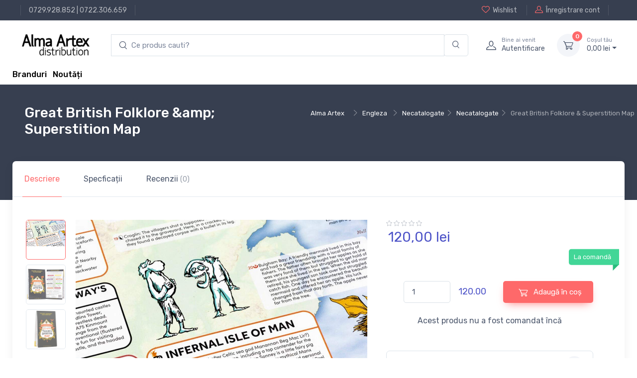

--- FILE ---
content_type: text/html; charset=UTF-8
request_url: http://www.alma.ro/carte/great-british-folklore-superstition-map-1133051953
body_size: 10812
content:

<!DOCTYPE html>
<html lang="ro-RO">
<head>
    <meta charset="UTF-8"/>
    <meta name="viewport" content="width=device-width, initial-scale=1, shrink-to-fit=no">
    <meta name="csrf-param" content="_csrf">
    <meta name="csrf-token" content="sO1JKZWWEFbEmOPl57saAB__nLk-zukahtOaWfs-gFvWvBBhoKFDEIztpqO-3FNBZpqxyguqqk6_otsDuHjTEQ==">
    <title>Great British Folklore &amp;amp; Superstition Map</title>
    <link href="//alma.ro/assets/fc42ccc468c276a93bdcce5069cc0370/css/bootstrap.css?v=1753396748" rel="stylesheet">
<link href="//alma.ro/assets/fc42ccc468c276a93bdcce5069cc0370/css/bootstrap.rtl.css?v=1753396748" rel="stylesheet">
<link href="//alma.ro/assets/fc42ccc468c276a93bdcce5069cc0370/css/bootstrap-grid.css?v=1753396748" rel="stylesheet">
<link href="//alma.ro/assets/fc42ccc468c276a93bdcce5069cc0370/css/bootstrap-grid.rtl.css?v=1753396748" rel="stylesheet">
<link href="//alma.ro/assets/fc42ccc468c276a93bdcce5069cc0370/css/bootstrap-reboot.css?v=1753396748" rel="stylesheet">
<link href="//alma.ro/assets/fc42ccc468c276a93bdcce5069cc0370/css/bootstrap-reboot.rtl.css?v=1753396748" rel="stylesheet">
<link href="//alma.ro/assets/fc42ccc468c276a93bdcce5069cc0370/css/bootstrap-utilities.css?v=1753396748" rel="stylesheet">
<link href="//alma.ro/assets/fc42ccc468c276a93bdcce5069cc0370/css/bootstrap-utilities.rtl.css?v=1753396748" rel="stylesheet">
<link href="//alma.ro/assets/46ba7edba64b0b51cc7bdf72f5e11b4e/css/drift-basic.min.css?v=1753396749" rel="stylesheet">
<link href="//alma.ro/assets/46ba7edba64b0b51cc7bdf72f5e11b4e/css/lightgallery.min.css?v=1753396749" rel="stylesheet">
<link href="//alma.ro/assets/46ba7edba64b0b51cc7bdf72f5e11b4e/css/nouislider.min.css?v=1753396749" rel="stylesheet">
<link href="//alma.ro/assets/46ba7edba64b0b51cc7bdf72f5e11b4e/css/simplebar.min.css?v=1753396749" rel="stylesheet">
<link href="//alma.ro/assets/46ba7edba64b0b51cc7bdf72f5e11b4e/css/tiny-slider.css?v=1753396749" rel="stylesheet">
<link href="//alma.ro/assets/46ba7edba64b0b51cc7bdf72f5e11b4e/css/menu.css?v=1753396749" rel="stylesheet">
<link href="//alma.ro/assets/414391f5f3fae6843e073381733137c9/css/theme.css?v=1753396748" rel="stylesheet">
<link href="//alma.ro/assets/414391f5f3fae6843e073381733137c9/css/custom.css?v=1753396748" rel="stylesheet">
<link href="//alma.ro/assets/d5166b0c7dc35dbde8a6f608eb87bf6a/css/main.css?v=1753396749" rel="stylesheet">
<link href="//alma.ro/assets/d5166b0c7dc35dbde8a6f608eb87bf6a/css/checkout-summary.css?v=1753396749" rel="stylesheet">
<link href="//alma.ro/assets/28149250d6fbec5adbc7a05b085d84c0/css/add-to-cart.css?v=1753396749" rel="stylesheet">
<link href="//alma.ro/assets/2793ce6c52b902f83b57779d228dc3b6/css/checkout.css?v=1753396749" rel="stylesheet">
<link href="//alma.ro/assets/62f4872aa288937317d98250020c573a/search.css?v=1753396749" rel="stylesheet">
<script type="text/javascript">// noinspection JSAnnotator
window.siteConfig = {"googleAnalyticsCode":false,"googleAnalyticsDomain":false,"hotjarId":false,"facebookPixelId":false,"profitshareAdvertiserCode":false,"googleConversionId":false,"googleConversionLabel":false,"redditId":false,"googleTagManagerCode":false,"profitshare":false,"facebook":false,"google":false,"hotjar":false,"reddit":false};</script></head>





<header class="shadow-sm">

    
<div class="modal fade" id="signin-modal" tabindex="-1" role="dialog">
    <div class="modal-dialog modal-dialog-centered" role="document">
        <div class="modal-content">
            <div class="modal-header bg-secondary">
                <ul class="nav nav-tabs card-header-tabs" role="tablist">
                    <li class="nav-item"><a class="nav-link fw-medium active" href="#signin-tab" data-bs-toggle="tab" role="tab" aria-selected="true"><i class="ci-unlocked me-2 mt-n1"></i>Sign in</a></li>
                </ul>
                <button class="btn-close" type="button" data-bs-dismiss="modal" aria-label="Close"></button>
            </div>
            <div class="modal-body tab-content py-4">
                <form id="login-form" action="/site/login" method="post">
<input type="hidden" name="_csrf" value="sO1JKZWWEFbEmOPl57saAB__nLk-zukahtOaWfs-gFvWvBBhoKFDEIztpqO-3FNBZpqxyguqqk6_otsDuHjTEQ==">
                <div class="mb-3">
                    <div class="form-group field-loginform-email required">
<label class="form-label" for="loginform-email">Email</label>
<input type="text" id="loginform-email" class="form-control" name="LoginForm[email]" aria-required="true">

<p class="help-block help-block-error"></p>
</div>                </div>

                <div class="form-group field-loginform-password required">
<label class="form-label" for="loginform-password">Parolă</label>
<div style="position: relative;"><input type="password" id="password-field-modal" class="form-control" name="LoginForm[password]"><span class="password-visibility-toggle" style="cursor: pointer; position: absolute; right: 20px; top: 12px;"><i id="password-field-modal-toggle-icon" class="ci-eye-off"></i></span></div>

<p class="help-block help-block-error"></p>
</div>
                <div class="form-group field-loginform-status">

<input type="hidden" id="loginform-status" class="form-control" name="LoginForm[status]" value="status">

<p class="help-block help-block-error"></p>
</div>
                <div class="form-group field-loginform-rememberme">
<div class="checkbox">
<label class="form-check-label" for="loginform-rememberme">
<input type="hidden" name="LoginForm[rememberMe]" value="0"><input type="checkbox" id="loginform-rememberme" name="LoginForm[rememberMe]" value="1" checked>
Ține-mă minte
</label>
<p class="help-block help-block-error"></p>

</div>
</div>
                <div>
                    <a href="/site/request-password-reset">
                        Ai pierdut parola?                    </a>
                </div>

                <div class="form-group mt-3">
                    <button type="submit" class="btn btn-primary btn-shadow d-block w-100" name="login-button">Autentificare</button>                </div>

                </form>            </div>
        </div>
    </div>
</div>
    <!-- Topbar-->
    <div class="topbar topbar-dark bg-dark">
        <div class="container">
            <div>
                <div class="topbar-text text-nowrap d-none d-md-inline-block border-start border-light ps-3 ms-3"><a class="topbar-link" href="tel:0729928852">0729.928.852</a> | <a class="topbar-link" href="tel:0722306659">0722.306.659</a></div>
            </div>
            <div class="d-none d-md-block ms-3 text-nowrap">
                                    <a class="topbar-link d-none d-md-inline-block" href="/site/login">
                        <i class="ci-heart mt-n1"></i>Wishlist                    </a>
                    <a class="topbar-link ms-3 ps-3 border-start border-light d-none d-md-inline-block" href="/site/signup">
                        <i class="ci-user mt-n1"></i>Înregistrare cont                    </a>
                            </div>
        </div>
    </div>
    <!-- Remove "navbar-sticky" class to make navigation bar scrollable with the page.-->
    <div class="bg-light">
        <div class="navbar navbar-expand-lg navbar-light">
            <div class="container">
                <a class="navbar-brand d-block me-3 flex-shrink-0" href="/">
                    <img src="//alma.ro/assets/414391f5f3fae6843e073381733137c9/img/logo_alma_n.png" width="142px" alt="Alma">
                </a>
                <!-- Search-->
                <div class="input-group d-none d-lg-flex flex-nowrap mx-4">
                    <form autocomplete="off" class="main-input-searchbox search-form col-12 pl-0 pr-0" id="w0">
            <div class="input-group main-search-input">
            <input id="test" type="search" autocomplete="off" class="search-input form-control border-right-0 main-search" style="padding-left: 40px;"
            placeholder="Ce produs cauti?" aria-label="search products" aria-describedby="search-products" list="searchdata">

            <div class="input-group-append search-append-main">
                <span class="main-append bg-transparent border-left-0 form-control"  id="search-products">
                <i class="ci-search"></i>
                </span>
            </div>
        </div>
            <div class="searchbox-dropdown" style="">
                
                
            </div>
        </form>                    <i class="ci-search position-absolute top-50 translate-middle-y ms-3"></i>
                </div>
                <!-- Toolbar-->
                <div class="navbar-toolbar d-flex flex-shrink-0 align-items-center">
                    <button class="navbar-toggler" type="button" data-bs-toggle="collapse" data-bs-target="#navbarCollapse">
                        <span class="navbar-toggler-icon"></span></button>
                    <a class="navbar-tool navbar-stuck-toggler" href="#">
                        <span class="navbar-tool-tooltip">Toggle menu</span>
                        <div class="navbar-tool-icon-box">
                            <i class="navbar-tool-icon ci-menu"></i>
                        </div>
                    </a>
                                            <a class="navbar-tool ms-1 ms-lg-0 me-n1 me-lg-2" href="#signin-modal" data-bs-toggle="modal">
                            <div class="navbar-tool-icon-box"><i class="navbar-tool-icon ci-user"></i></div>
                            <div class="navbar-tool-text ms-n3">
                                <small>Bine ai venit</small>
                                Autentificare                            </div>
                        </a>
                    
                    <div id="main-cart-container" class="navbar-tool dropdown ms-3">
                        
<a class="navbar-tool-icon-box bg-secondary dropdown-toggle" href="/checkout/cart">
    <span id="cart-product-counter" class="navbar-tool-label">0</span>
    <i class="navbar-tool-icon ci-cart"></i>
</a>
<a class="navbar-tool-text" href="/checkout/cart"><small>Coșul tău</small>
    0,<span class="price-small">00</span> lei</a>

<!-- Cart dropdown-->
<div class="dropdown-menu dropdown-menu-end">
    <div class="widget widget-cart px-3 pt-2 pb-3" style="width: 20rem;">
        <div style="height: 15rem;" data-simplebar="init" data-simplebar-auto-hide="false">
            <div class="simplebar-wrapper" style="margin: 0px -16px 0px 0px;">
                <div class="simplebar-height-auto-observer-wrapper">
                    <div class="simplebar-height-auto-observer"></div>
                </div>
                <div class="simplebar-mask">
                    <div class="simplebar-offset" style="right: 0px; bottom: 0px;">
                        <div class="simplebar-content-wrapper" tabindex="0" role="region" aria-label="scrollable content" style="height: 240px; overflow: auto;">
                            <div class="simplebar-content" style="padding: 0px 16px 0px 0px;">
                                                            </div>
                        </div>
                    </div>
                </div>
                <div class="simplebar-placeholder" style="width: 0px; height: 0px;"></div>
            </div>
            <div class="simplebar-track simplebar-horizontal" style="visibility: hidden;">
                <div class="simplebar-scrollbar simplebar-visible" style="width: 0px; display: none;"></div>
            </div>
            <div class="simplebar-track simplebar-vertical" style="visibility: hidden;">
                <div class="simplebar-scrollbar simplebar-visible" style="height: 0px; display: none;"></div>
            </div>
        </div>
        <div class="d-flex flex-wrap justify-content-between align-items-center py-3">
            <div class="fs-sm me-2 py-2"><span class="text-muted">Subtotal:</span>
                <span class="text-accent fs-base ms-1">0,<span class="price-small">00</span> lei</span>
            </div>
        </div>
        <a class="btn btn-primary btn-sm d-block w-100" href="/checkout/cart">
            <i class="ci-card me-2 fs-base align-middle"></i>Finalizare comandă        </a>
    </div>
</div>
                    </div>
                </div>
            </div>
        </div>
        <div class="navbar navbar-expand-lg navbar-light navbar-stuck-menu mt-n2 pt-0 pb-2">
            <div class="container">
                <div class="collapse navbar-collapse" id="navbarCollapse">
                    <!-- Search-->
<!--                    <div class="input-group d-lg-none my-3"><i class="ci-search position-absolute top-50 start-0 translate-middle-y ms-3"></i>-->
<!--                        <input class="form-control rounded-start" type="text" placeholder="Search for products">-->
<!--                    </div>-->
<!--                     Departments menu-->
<!--                    <ul class="navbar-nav navbar-mega-nav pe-lg-2 me-lg-2">-->
<!--                        <li class="nav-item dropdown">-->
<!--                            <a class="nav-link dropdown-toggle ps-lg-0" href="#" data-bs-toggle="dropdown" data-bs-auto-close="outside"><i class="ci-menu align-middle mt-n1 me-2"></i>--><?//= Html::encode(Yii::t('app', 'Products')); ?><!--</a>-->
<!--                            --><!--                        </li>-->
<!--                    </ul>ul-->
                    <!-- Primary menu-->
<!--                    <ul class="navbar-nav">-->
<!--                        <li class="nav-item"><a class="nav-link" href="--><!--">Home</a></li>-->
<!--                        <li class="nav-item dropdown"><a class="nav-link dropdown-toggle" href="#" data-bs-toggle="dropdown" data-bs-auto-close="outside"><span class="menu-text">--><!--</span></a>-->
<!--                            <ul class="dropdown-menu">-->
<!--                                <li><a class="dropdown-item" href="--><!--">--><!--</a></li>-->
<!--                            </ul>-->
<!--                        </li>-->
<!--                    </ul>-->
                    <div>
                        <a href="/brands" style="vertical-align: -webkit-baseline-middle; color: black; font-weight: 500;">Branduri</a>                        &nbsp;
                        <a href="/raft/noutati" style="vertical-align: -webkit-baseline-middle; color: black; font-weight: 500;">Noutăți</a>                    </div>
                </div>
            </div>
        </div>
    </div>
</header>

<div class="wrapper">
    
<!-- Success toast -->
<div id="toast-container" style="position: relative;">
    <div class="toast" role="alert" aria-live="assertive" aria-atomic="true" data-autohide="false"
         style="position: fixed; top: 10px; right: 20px; z-index: 100000;">
        <div class="toast-header bg-success text-white">
            <i class="ci-check-circle me-2"></i>
            <span class="fw-medium me-auto">Success</span>
            <button type="button" class="btn-close btn-close-white ms-2" data-bs-dismiss="toast" aria-label="Close"></button>
        </div>

        <div class="toast-body text-success">
            <!--                    Toast message                      -->
        </div>
    </div>
</div>


    
    <div class="container">
        

    </div>

        
    <div class="page-title-overlap bg-dark pt-4">
        <div class="container d-lg-flex justify-content-between py-2 py-lg-3">
            <div class="order-lg-2 mb-3 mb-lg-0 pt-lg-2">
                
    <section class="breadcrumb-section d-none d-xl-block">
        <div class="justify-content-between d-flex">
            <div>
                <nav aria-label="breadcrumb">
                    <ol class="breadcrumb breadcrumb-light flex-lg-nowrap justify-content-center justify-content-lg-start">
                       <ul class="breadcrumb"><li class="breadcrumb-item text-nowrap"><a href="http://www.alma.ro/">Alma Artex</a></li><li class="breadcrumb-item text-nowrap"><a href="http://www.alma.ro/raft/engleza-22844">Engleza</a></li><li class="breadcrumb-item text-nowrap"><a href="http://www.alma.ro/raft/necatalogate-22845">Necatalogate</a></li><li class="breadcrumb-item text-nowrap"><a href="http://www.alma.ro/raft/necatalogate-22878">Necatalogate</a></li><li class="breadcrumb-item text-nowrap active">Great British Folklore &amp; Superstition Map</li>
</ul>                    </ol>
                </nav>
            </div>
    </section>
            </div>
            <div class="order-lg-1 pe-lg-4 text-center text-lg-start">
                <h1 class="h3 text-light mb-2">
                    Great British Folklore &amp;amp; Superstition Map                </h1>
            </div>
        </div>
    </div>

        

<main class="page-wrapper">
    <!-- Custom page title-->
<!--    <div class="page-title-overlap bg-dark pt-4">-->
<!--        <div class="container d-lg-flex justify-content-between py-2 py-lg-3">-->
<!--            <div class="order-lg-2 mb-3 mb-lg-0 pt-lg-2">-->
<!--                <nav aria-label="breadcrumb">-->
<!--                    <ol class="breadcrumb breadcrumb-light flex-lg-nowrap justify-content-center justify-content-lg-start">-->
<!--                        <li class="breadcrumb-item"><a class="text-nowrap" href="index.html"><i class="ci-home"></i>Home</a></li>-->
<!--                        <li class="breadcrumb-item text-nowrap"><a href="#">Shop</a>-->
<!--                        </li>-->
<!--                        <li class="breadcrumb-item text-nowrap active" aria-current="page">Product Page</li>-->
<!--                    </ol>-->
<!--                </nav>-->
<!--            </div>-->
<!--            <div class="order-lg-1 pe-lg-4 text-center text-lg-start">-->
<!--                <h1 class="h3 text-light mb-2">--><!--</h1>-->
<!--            </div>-->
<!--        </div>-->
<!--    </div>-->
    <div class="container">
        <div class="bg-light shadow-lg rounded-3">
            <!-- Tabs-->
            <ul class="nav nav-tabs" role="tablist">
                <li class="nav-item">
                    <a class="nav-link py-4 px-sm-4 active" href="#general" data-bs-toggle="tab" role="tab">
                        Descriere                    </a>
                </li>
                <li class="nav-item"><a class="nav-link py-4 px-sm-4" href="#specs" data-bs-toggle="tab" role="tab">
                        Specficații                    </a>
                </li>
                <li id="reviews_btn_1133051953" class="nav-item review-tab"><a class="nav-link py-4 px-sm-4" href="#reviews" data-bs-toggle="tab" role="tab">
                        Recenzii <span class="fs-sm opacity-60">(0)</span>
                    </a>
                </li>
            </ul>
            <div class="px-4 pt-lg-3 pb-3 mb-2">
                <div class="tab-content px-lg-3">
                    <!-- General info tab-->
                    <div class="tab-pane fade show active" id="general" role="tabpanel">
                        <div class="row">
                            <!-- Product gallery-->
                            <div class="col-lg-7 pe-lg-0">
                                <div class="product-gallery">
                                    <div class="product-gallery-preview order-sm-2">
                                                                                    <div class="product-gallery-preview-item active" id="image_nr_1">
                                                <img class="image-zoom" src="https://cdn.dc5.ro/img-prod/1133051953-1.jpeg" data-zoom="https://cdn.dc5.ro/img-prod/1133051953-1.jpeg" alt="Product image">
                                                <div class="image-zoom-pane"></div>
                                            </div>
                                                                                    <div class="product-gallery-preview-item " id="image_nr_2">
                                                <img class="image-zoom" src="https://cdn.dc5.ro/img-prod/1133051953-2.jpeg" data-zoom="https://cdn.dc5.ro/img-prod/1133051953-2.jpeg" alt="Product image">
                                                <div class="image-zoom-pane"></div>
                                            </div>
                                                                                    <div class="product-gallery-preview-item " id="image_nr_3">
                                                <img class="image-zoom" src="https://cdn.dc5.ro/img-prod/1133051953-0.jpeg" data-zoom="https://cdn.dc5.ro/img-prod/1133051953-0.jpeg" alt="Product image">
                                                <div class="image-zoom-pane"></div>
                                            </div>
                                                                            </div>
                                    <div class="product-gallery-thumblist order-sm-1">
                                                                                    <a class="product-gallery-thumblist-item active" href="#image_nr_1">
                                                <img src="https://cdn.dc5.ro/img-prod/1133051953-1.jpeg" alt="Product thumb">
                                            </a>
                                                                                    <a class="product-gallery-thumblist-item " href="#image_nr_2">
                                                <img src="https://cdn.dc5.ro/img-prod/1133051953-2.jpeg" alt="Product thumb">
                                            </a>
                                                                                    <a class="product-gallery-thumblist-item " href="#image_nr_3">
                                                <img src="https://cdn.dc5.ro/img-prod/1133051953-0.jpeg" alt="Product thumb">
                                            </a>
                                        <!--                                        <a class="product-gallery-thumblist-item video-item" href="https://www.youtube.com/watch?v=nrQevwouWn0">-->
<!--                                            <div class="product-gallery-thumblist-item-text"><i class="ci-video"></i>Video</div>-->
<!--                                        </a>-->
                                    </div>
                                </div>
                            </div>
                            <!-- Product details-->
                            <div class="col-lg-5 pt-4 pt-lg-0">
                                <div class="product-details ms-auto pb-3">
                                    <div>
                                        
<div class="star-rating">
    <i class="star-rating-icon ci-star"></i><i class="star-rating-icon ci-star"></i><i class="star-rating-icon ci-star"></i><i class="star-rating-icon ci-star"></i><i class="star-rating-icon ci-star"></i></div>

                                    </div>
                                    <div class="h3 fw-normal text-accent pb-3 me-1">
                                        
<!--      Product Price           -->
<div class="price-box">
    
            <div class="row">
                        <div class="col-12">
                120,<span class="price-small">00</span> lei            </div>
        </div>
    </div>
                                    </div>
<!--                                    <div class="fs-sm mb-4"><span class="text-heading fw-medium me-1">Color:</span><span class="text-muted" id="colorOption">Dark blue/Orange</span></div>-->
                                    <div class="position-relative me-n4 mb-5">
<!--                                        <div class="form-check form-option form-check-inline mb-2">-->
<!--                                            <input class="form-check-input" type="radio" name="color" id="color1" data-bs-label="colorOption" value="Dark blue/Orange" checked>-->
<!--                                            <label class="form-option-label rounded-circle" for="color1"><span class="form-option-color rounded-circle" style="background-color: #f25540;"></span></label>-->
<!--                                        </div>-->
<!--                                        <div class="form-check form-option form-check-inline mb-2">-->
<!--                                            <input class="form-check-input" type="radio" name="color" id="color2" data-bs-label="colorOption" value="Dark blue/Green">-->
<!--                                            <label class="form-option-label rounded-circle" for="color2"><span class="form-option-color rounded-circle" style="background-color: #65805b;"></span></label>-->
<!--                                        </div>-->
<!--                                        <div class="form-check form-option form-check-inline mb-2">-->
<!--                                            <input class="form-check-input" type="radio" name="color" id="color3" data-bs-label="colorOption" value="Dark blue/White">-->
<!--                                            <label class="form-option-label rounded-circle" for="color3"><span class="form-option-color rounded-circle" style="background-color: #f5f5f5;"></span></label>-->
<!--                                        </div>-->
<!--                                        <div class="form-check form-option form-check-inline mb-2">-->
<!--                                            <input class="form-check-input" type="radio" name="color" id="color4" data-bs-label="colorOption" value="Dark blue/Black">-->
<!--                                            <label class="form-option-label rounded-circle" for="color4"><span class="form-option-color rounded-circle" style="background-color: #333;"></span></label>-->
<!--                                        </div>-->
                                        <div class="product-badge product-available mt-n1">
                                            La comandă                                        </div>
                                    </div>
                                    <div class="d-flex align-items-center justify-content-center pt-2 pb-4">
                                        <div class="d-flex align-items-center justify-content-center" style="width: 60%">
                                            <div style="width: 40%">
                                                <label for="quantity_input">
                                                    <input id="quantity_input" type="number"
                                                           data-min-quantity="1" data-product-price="120.00"
                                                           class="form-control" value="1" min="1" max="10000">
                                                </label>
                                            </div>
                                            <div id="total_price_quantity" class="text-accent" style="margin-left: 16px; font-size: 18px;">
                                                120.00                                            </div>
                                        </div>
                                        
<button type="button" class="add-to-cart-button btn-green btn btn-md" data-url="/cart/add-to-cart-new/1133051953" data-product-id="1133051953" data-product-name="Great British Folklore &amp;amp; Superstition Map" data-product-price="120.00" data-category-name="carte"><i class="ci-cart fs-lg me-2 add-to-cart-icon"></i><div class="spinner-border add-to-cart-icon-running spinner-border-sm" role="status"><span class="sr-only"></span></div> Adaugă în coș</button>
                                                                            </div>
                                    <div class="d-flex align-items-center justify-content-center mb-4">
                                       Acest produs nu a fost comandat încă                                    </div>
                                    <div class="d-flex mb-4">
                                        <div class="w-100 me-3">
                                                                                    </div>
<!--                                        <div class="w-100">-->
<!--                                            <button class="btn btn-secondary d-block w-100" type="button"><i class="ci-compare fs-lg me-2"></i>Compare</button>-->
<!--                                        </div>-->
                                    </div>
                                    <!-- Product panels-->
                                    <div class="accordion mb-4" id="productPanels">
                                        <div class="accordion-item">
                                            <h3 class="accordion-header">
                                                <a class="accordion-button" href="#details" role="button" data-bs-toggle="collapse" aria-expanded="true" aria-controls="details">
                                                    <i class="ci-edit text-muted lead align-middle mt-n1 me-2"></i>Personalizează produsul                                                </a>
                                            </h3>
                                            <div class="accordion-collapse collapse show" id="details" data-bs-parent="#productPanels">
                                                <div class="accordion-body fs-sm">
                                                    Adaugă produsul în coș pentru a-l personaliza                                                </div>
                                            </div>
                                        </div>
                                        <div class="accordion-item">
                                            <h3 class="accordion-header">
                                                <a class="accordion-button collapsed" href="#shippingOptions" role="button" data-bs-toggle="collapse" aria-expanded="true" aria-controls="shippingOptions">
                                                    <i class="ci-delivery text-muted lead align-middle mt-n1 me-2"></i>Opțiuni de livrare                                                </a>
                                            </h3>
                                            <div class="accordion-collapse collapse" id="shippingOptions" data-bs-parent="#productPanels">
                                                <div class="accordion-body fs-sm">
                                                    <div class="d-flex justify-content-between border-bottom pb-2">
                                                        <div>
                                                            <div class="fw-semibold text-dark">Livrare prin curier local</div>
                                                            <div class="fs-sm text-muted">2 - 4 zile</div>
                                                        </div>
                                                        <div>$16.50</div>
                                                    </div>
                                                    <div class="d-flex justify-content-between border-bottom py-2">
                                                        <div>
                                                            <div class="fw-semibold text-dark">Livrare UPS standard</div>
                                                            <div class="fs-sm text-muted">4 - 6 zile</div>
                                                        </div>
                                                        <div>$19.00</div>
                                                    </div>
                                                    <div class="d-flex justify-content-between pt-2">
                                                        <div>
                                                            <div class="fw-semibold text-dark">Ridicare locală din magazin</div>
                                                            <div class="fs-sm text-muted">&mdash;</div>
                                                        </div>
                                                        <div>$0.00</div>
                                                    </div>
                                                </div>
                                            </div>
                                        </div>
<!--                                        <div class="accordion-item">-->
<!--                                            <h3 class="accordion-header">-->
<!--                                                <a class="accordion-button collapsed" href="#localStore" role="button" data-bs-toggle="collapse" aria-expanded="true" aria-controls="localStore">-->
<!--                                                    <i class="ci-location text-muted fs-lg align-middle mt-n1 me-2"></i>Find in local store-->
<!--                                                </a>-->
<!--                                            </h3>-->
<!--                                            <div class="accordion-collapse collapse" id="localStore" data-bs-parent="#productPanels">-->
<!--                                                <div class="accordion-body">-->
<!--                                                    <select class="form-select">-->
<!--                                                        <option value>Select your country</option>-->
<!--                                                        <option value="Argentina">Argentina</option>-->
<!--                                                        <option value="Belgium">Belgium</option>-->
<!--                                                        <option value="France">France</option>-->
<!--                                                        <option value="Germany">Germany</option>-->
<!--                                                        <option value="Spain">Spain</option>-->
<!--                                                        <option value="UK">United Kingdom</option>-->
<!--                                                        <option value="USA">USA</option>-->
<!--                                                    </select>-->
<!--                                                </div>-->
<!--                                            </div>-->
<!--                                        </div>-->
                                    </div>
                                    <!-- Sharing-->
<!--                                    <label class="form-label d-inline-block align-middle my-2 me-3">Share:</label><a class="btn-share btn-twitter me-2 my-2" href="#"><i class="ci-twitter"></i>Twitter</a><a class="btn-share btn-instagram me-2 my-2" href="#"><i class="ci-instagram"></i>Instagram</a><a class="btn-share btn-facebook my-2" href="#"><i class="ci-facebook"></i>Facebook</a>-->
                                                                    </div>
                            </div>
                        </div>
                    </div>

                    <!-- Specifications tab-->
                    
<!-- Tech specs tab-->
<div class="tab-pane fade" id="specs" role="tabpanel">
    
<div class="d-md-flex justify-content-between align-items-start pb-4 mb-4 border-bottom">
    <div class="d-flex align-items-center me-md-3"><img src="https://cdn.dc5.ro/img-prod/1133051953-0.jpeg" width="90" alt="Product thumb">
        <div class="ps-3">
            <h6 class="fs-base mb-2">Great British Folklore &amp; Superstition Map</h6>
            <div class="h4 fw-normal text-accent">
                
<!--      Product Price           -->
<div class="price-box">
    
            <div class="row">
                        <div class="col-12">
                120,<span class="price-small">00</span> lei            </div>
        </div>
    </div>
            </div>
        </div>
    </div>
    <div class="d-flex align-items-center pt-3">
        
<button type="button" class="add-to-cart-button btn-green btn btn-md" data-url="/cart/add-to-cart-new/1133051953" data-product-id="1133051953" data-product-name="Great British Folklore &amp;amp; Superstition Map" data-product-price="120.00" data-category-name="carte"><i class="ci-cart fs-lg me-2 add-to-cart-icon"></i><div class="spinner-border add-to-cart-icon-running spinner-border-sm" role="status"><span class="sr-only"></span></div> Adaugă în coș</button>
        <!--                                <button class="btn btn-primary btn-shadow me-2" type="button">-->
        <!--                                    <i class="ci-cart fs-lg me-sm-2"></i><span class="d-none d-sm-inline">Add to Cart</span>-->
        <!--                                </button>-->
        <div class="me-2">
                        <!--                                    <button class="btn btn-secondary btn-icon" type="button" data-bs-toggle="tooltip" title="Add to Wishlist">-->
            <!--                                        <i class="ci-heart fs-lg"></i>-->
            <!--                                    </button>-->
        </div>
    </div>
</div>

    <!-- Specs table-->
    <div class="row pt-2">
        
<div class="row">
    <div class="col detalii-produs">
            <p>
            <span style="font-weight: 600;">Categorii</span>:
            <span><a href="http://www.alma.ro/raft/necatalogate-22878">Necatalogate</a>, <a href="http://www.alma.ro/raft/neclasificate-23106">Neclasificate</a> </span>
        </p>
                    <p>
            <span style="font-weight: 600;">Limba</span>:
            <span>Engleza </span>
        </p>
                    <p>
            <span style="font-weight: 600;">Data publicării</span>:
            <span>2020 </span>
        </p>
                    <p>
            <span style="font-weight: 600;">Editura</span>:
            <span><a href="/editura/strumpshaw%2C_tincleton_%26_giggleswick%27s_marvellous_maps">Strumpshaw, Tincleton &amp; Giggleswick's Marvellous Maps</a> </span>
        </p>
                    <p>
            <span style="font-weight: 600;">Tip copertă</span>:
            <span>Paperback </span>
        </p>
                    </div>
            <div class="col detalii-produs">
                    <p>
            <span style="font-weight: 600;">Nr Pag</span>:
            <span>1 </span>
        </p>
                    <p>
            <span style="font-weight: 600;">ISBN</span>:
            <span>9781913447052 </span>
        </p>
                    <p>
            <span style="font-weight: 600;">Dimensiuni</span>:
            <span>l: 14cm | H: 23cm | 5.6cm | 120g </span>
        </p>
                </div>
</div>
    </div>
</div>

                    <!-- Reviews tab-->
                    
<div class="tab-pane fade" id="reviews" role="tabpanel">
    
<div class="d-md-flex justify-content-between align-items-start pb-4 mb-4 border-bottom">
    <div class="d-flex align-items-center me-md-3"><img src="https://cdn.dc5.ro/img-prod/1133051953-0.jpeg" width="90" alt="Product thumb">
        <div class="ps-3">
            <h6 class="fs-base mb-2">Great British Folklore &amp; Superstition Map</h6>
            <div class="h4 fw-normal text-accent">
                
<!--      Product Price           -->
<div class="price-box">
    
            <div class="row">
                        <div class="col-12">
                120,<span class="price-small">00</span> lei            </div>
        </div>
    </div>
            </div>
        </div>
    </div>
    <div class="d-flex align-items-center pt-3">
        
<button type="button" class="add-to-cart-button btn-green btn btn-md" data-url="/cart/add-to-cart-new/1133051953" data-product-id="1133051953" data-product-name="Great British Folklore &amp;amp; Superstition Map" data-product-price="120.00" data-category-name="carte"><i class="ci-cart fs-lg me-2 add-to-cart-icon"></i><div class="spinner-border add-to-cart-icon-running spinner-border-sm" role="status"><span class="sr-only"></span></div> Adaugă în coș</button>
        <!--                                <button class="btn btn-primary btn-shadow me-2" type="button">-->
        <!--                                    <i class="ci-cart fs-lg me-sm-2"></i><span class="d-none d-sm-inline">Add to Cart</span>-->
        <!--                                </button>-->
        <div class="me-2">
                        <!--                                    <button class="btn btn-secondary btn-icon" type="button" data-bs-toggle="tooltip" title="Add to Wishlist">-->
            <!--                                        <i class="ci-heart fs-lg"></i>-->
            <!--                                    </button>-->
        </div>
    </div>
</div>

    <div id="review_form_id">

    </div>
</div>
                </div>
            </div>
        </div>
    </div>
    <!-- Product description-->
    <div class="container mb-5 pt-lg-5 pt-5 pb-3 pb-sm-4" style="border-bottom: 1px solid black;">
        <div class="row justify-content-center">
            <div class="col-lg-8">
                                    <h2 class="h3 pb-2">Descriere</h2>
                    <div class="tab-pane fade show active" id="description" role="tabpanel" aria-labelledby="description-tab">
                        <div class="mt-4">
                            <p>THE MOST LEGENDARY MAP OF BRITAIN.</p><p> Britain is a bubbling cauldron of myth, legend and barely believable but utterly fascinating hocus pocus. A land of marauding monsters and fiendish demons, where mythical beasts run amok and spooky spirits lurk behind every creaking door. Get the lowdown on Britains bewitchingly tall tales with over 1,400 legendary locations, ghost-written and craftily conjured into cartographical form for your devilish delight. Size: 39.4 inches x 35 inches (100 x 89 cm) fold-out. Printed on FSC-certified professional mapping paper. Dreamed up, designed and made in sunny Britain.</p>                        </div>
                    </div>
                            </div>
        </div>
    </div>
</main>

    
    <!-- Footer-->
<footer class="footer bg-dark pt-5">
    <div class="container">
        <div class="row pb-2">
            <div class="col-md-4 col-sm-6">
                <div class="widget widget-links widget-light pb-2 mb-4">
<!--                    <h3 class="widget-title text-light">Account</h3>-->
                    <ul class="widget-list">
                        <li class="widget-list-item"><a class="widget-list-link" href="/user/view">Contul tău</a></li>
                        <li class="widget-list-item"><a class="widget-list-link" href="/info/termeni-si-conditii-alma-ro#returnarea-produselor">Politică de retur</a></li>
                        <li class="widget-list-item"><a class="widget-list-link" href="/info/termeni-si-conditii-alma-ro">Termeni și conditii</a></li>
                        <li class="widget-list-item"><a class="widget-list-link" href="/brands">Branduri</a></li>
                    </ul>
                </div>
            </div>
            <div class="col-md-4 col-sm-6">
                <div class="widget widget-links widget-light pb-2 mb-4">
                    <ul class="widget-list">
                        <li class="widget-list-item"><a class="widget-list-link" href="/info/politica-cookies-alma-ro">Politică Cookies</a></li>
                        <li class="widget-list-item"><a class="widget-list-link" href="/info/anpc#returnarea-produselor">ANPC</a></li>
                        <li class="widget-list-item"><a class="widget-list-link" href="/info/documente-si-autorizatii">Documente și Autorizații</a></li>
                    </ul>
                </div>
            </div>
            <div class="col-md-4 col-sm-6">
                <div class="row">
                    <div class="col-sm-12">
                        <div class="row">
                            <div class="col-sm-6" style="max-width: 400px"><a href="https://anpc.ro/ce-este-sal/" target="_blank"><img class="img-responsive" src="https://carturesti.ro/img/site/anpc-sal.png"></a></div>
                            <div class="col-sm-6" style="max-width: 400px"><a href="https://ec.europa.eu/consumers/odr" target="_blank"><img class="img-responsive" src="https://carturesti.ro/img/site/anpc-sol.png"></a></div>
                        </div>
                    </div>
                </div>
            </div>
            <div class="col-md-4">
<!--                <div class="widget pb-2 mb-4">-->
<!--                    <h3 class="widget-title text-light pb-1">Stay informed</h3>-->
<!--                    <form class="subscription-form validate" action="https://studio.us12.list-manage.com/subscribe/post?u=c7103e2c981361a6639545bd5&amp;amp;id=29ca296126" method="post" name="mc-embedded-subscribe-form" target="_blank" novalidate>-->
<!--                        <div class="input-group flex-nowrap"><i class="ci-mail position-absolute top-50 translate-middle-y text-muted fs-base ms-3"></i>-->
<!--                            <input class="form-control rounded-start" type="email" name="EMAIL" placeholder="Your email" required>-->
<!--                            <button class="btn btn-primary" type="submit" name="subscribe">Subscribe*</button>-->
<!--                        </div>-->
<!--                        <div style="position: absolute; left: -5000px;" aria-hidden="true">-->
<!--                            <input class="subscription-form-antispam" type="text" name="b_c7103e2c981361a6639545bd5_29ca296126" tabindex="-1">-->
<!--                        </div>-->
<!--                        <div class="form-text text-light opacity-50">*Subscribe to our newsletter to receive early discount offers, updates and new products info.</div>-->
<!--                        <div class="subscription-status"></div>-->
<!--                    </form>-->
<!--                </div>-->
<!--                <div class="widget pb-2 mb-4">-->
<!--                    <h3 class="widget-title text-light pb-1">Download our app</h3>-->
<!--                    <div class="d-flex flex-wrap">-->
<!--                        <div class="me-2 mb-2"><a class="btn-market btn-apple" href="#" role="button"><span class="btn-market-subtitle">Download on the</span><span class="btn-market-title">App Store</span></a></div>-->
<!--                        <div class="mb-2"><a class="btn-market btn-google" href="#" role="button"><span class="btn-market-subtitle">Download on the</span><span class="btn-market-title">Google Play</span></a></div>-->
<!--                    </div>-->
<!--                </div>-->
            </div>
        </div>
    </div>
    <div class="pt-5 bg-darker">
        <div class="container">
<!--            <div class="row pb-3">-->
<!--                <div class="col-md-3 col-sm-6 mb-4">-->
<!--                    <div class="d-flex"><i class="ci-rocket text-primary" style="font-size: 2.25rem;"></i>-->
<!--                        <div class="ps-3">-->
<!--                            <h6 class="fs-base text-light mb-1">Fast and free delivery</h6>-->
<!--                            <p class="mb-0 fs-ms text-light opacity-50">Free delivery for all orders over $200</p>-->
<!--                        </div>-->
<!--                    </div>-->
<!--                </div>-->
<!--                <div class="col-md-3 col-sm-6 mb-4">-->
<!--                    <div class="d-flex"><i class="ci-currency-exchange text-primary" style="font-size: 2.25rem;"></i>-->
<!--                        <div class="ps-3">-->
<!--                            <h6 class="fs-base text-light mb-1">Money back guarantee</h6>-->
<!--                            <p class="mb-0 fs-ms text-light opacity-50">We return money within 30 days</p>-->
<!--                        </div>-->
<!--                    </div>-->
<!--                </div>-->
<!--                <div class="col-md-3 col-sm-6 mb-4">-->
<!--                    <div class="d-flex"><i class="ci-support text-primary" style="font-size: 2.25rem;"></i>-->
<!--                        <div class="ps-3">-->
<!--                            <h6 class="fs-base text-light mb-1">24/7 customer support</h6>-->
<!--                            <p class="mb-0 fs-ms text-light opacity-50">Friendly 24/7 customer support</p>-->
<!--                        </div>-->
<!--                    </div>-->
<!--                </div>-->
<!--                <div class="col-md-3 col-sm-6 mb-4">-->
<!--                    <div class="d-flex"><i class="ci-card text-primary" style="font-size: 2.25rem;"></i>-->
<!--                        <div class="ps-3">-->
<!--                            <h6 class="fs-base text-light mb-1">Secure online payment</h6>-->
<!--                            <p class="mb-0 fs-ms text-light opacity-50">We possess SSL / Secure сertificate</p>-->
<!--                        </div>-->
<!--                    </div>-->
<!--                </div>-->
<!--            </div>-->
<!--            <hr class="hr-light mb-5">-->
            <div class="row pb-1">
<!--                <div class="col-md-6 text-center text-md-start mb-4">-->
<!--                    <div class="widget widget-links widget-light">-->
<!--                        <ul class="widget-list d-flex flex-wrap justify-content-center justify-content-md-start">-->
<!--                            <li class="widget-list-item me-4"><a class="widget-list-link" href="#">Outlets</a></li>-->
<!--                            <li class="widget-list-item me-4"><a class="widget-list-link" href="#">Affiliates</a></li>-->
<!--                            <li class="widget-list-item me-4"><a class="widget-list-link" href="#">Support</a></li>-->
<!--                            <li class="widget-list-item me-4"><a class="widget-list-link" href="#">Privacy</a></li>-->
<!--                            <li class="widget-list-item me-4"><a class="widget-list-link" href="#">Terms of use</a></li>-->
<!--                        </ul>-->
<!--                    </div>-->
<!--                </div>-->
<!--                <div class="col-md-6 text-center text-md-end mb-4">-->
<!--                    <div class="mb-3">-->
<!--                        <a class="btn-social bs-light bs-twitter ms-2 mb-2" href="#">-->
<!--                            <i class="ci-twitter"></i>-->
<!--                        </a>-->
<!--                        <a class="btn-social bs-light bs-facebook ms-2 mb-2" href="#">-->
<!--                            <i class="ci-facebook"></i>-->
<!--                        </a>-->
<!--                        <a class="btn-social bs-light bs-instagram ms-2 mb-2" href="#">-->
<!--                            <i class="ci-instagram"></i>-->
<!--                        </a>-->
<!--                        <a class="btn-social bs-light bs-pinterest ms-2 mb-2" href="#">-->
<!--                            <i class="ci-pinterest"></i>-->
<!--                        </a>-->
<!--                        <a class="btn-social bs-light bs-youtube ms-2 mb-2" href="#">-->
<!--                            <i class="ci-youtube"></i>-->
<!--                        </a>-->
<!--                    </div>-->
<!--                    <img class="d-inline-block" src="#" width="187" alt="Payment methods">-->
                </div>
            </div>
<!--            <div class="pb-4 fs-xs text-light opacity-50 text-center text-md-start">© All rights reserved. Made by-->
<!--                <a class="text-light" href="https://createx.studio/" target="_blank" rel="noopener">Createx Studio</a>-->
<!--            </div>-->
        </div>
    </div>
</footer>
<!-- Toolbar for handheld devices (Default)-->
<div class="handheld-toolbar">
    <div class="d-table table-layout-fixed w-100">
        <a class="d-table-cell handheld-toolbar-item" href="#" data-bs-toggle="offcanvas" data-bs-target="#shop-sidebar">
            <span class="handheld-toolbar-icon"><i class="ci-filter-alt"></i></span>
            <span class="handheld-toolbar-label">Filters</span>
        </a>
        <a class="d-table-cell handheld-toolbar-item" href="/wishlist/index">
            <span class="handheld-toolbar-icon"><i class="ci-heart"></i></span>
            <span class="handheld-toolbar-label">Wishlist</span>
        </a>
        <a class="d-table-cell handheld-toolbar-item" href="javascript:void(0)" data-bs-toggle="collapse" data-bs-target="#navbarCollapse" onclick="window.scrollTo(0, 0)">
            <span class="handheld-toolbar-icon"><i class="ci-menu"></i></span>
            <span class="handheld-toolbar-label">Menu</span>
        </a>
        <a class="d-table-cell handheld-toolbar-item" href="/checkout/cart">
            <span class="handheld-toolbar-icon"><i class="ci-cart"></i><span class="badge bg-primary rounded-pill ms-1">4</span></span>
            <span class="handheld-toolbar-label">$265.00</span>
        </a>
    </div>
</div>
<!-- Back To Top Button--><a class="btn-scroll-top" href="#top" data-scroll><span class="btn-scroll-top-tooltip text-muted fs-sm me-2">Top</span><i class="btn-scroll-top-icon ci-arrow-up">   </i></a>
    </div>

<!--    -->
<script src="//alma.ro/assets/fc42ccc468c276a93bdcce5069cc0370/js/bootstrap.bundle.js?v=1753396748"></script>
<script src="//alma.ro/assets/46ba7edba64b0b51cc7bdf72f5e11b4e/js/Drift.min.js?v=1753396749"></script>
<script src="//alma.ro/assets/46ba7edba64b0b51cc7bdf72f5e11b4e/js/lightgallery.min.js?v=1753396749"></script>
<script src="//alma.ro/assets/46ba7edba64b0b51cc7bdf72f5e11b4e/js/nouislider.min.js?v=1753396749"></script>
<script src="//alma.ro/assets/46ba7edba64b0b51cc7bdf72f5e11b4e/js/simplebar.min.js?v=1753396749"></script>
<script src="//alma.ro/assets/46ba7edba64b0b51cc7bdf72f5e11b4e/js/smooth-scroll.polyfills.min.js?v=1753396749"></script>
<script src="//alma.ro/assets/46ba7edba64b0b51cc7bdf72f5e11b4e/js/tiny-slider.js?v=1753396749"></script>
<script src="//alma.ro/assets/414391f5f3fae6843e073381733137c9/js/theme.js?v=1753396748"></script>
<script src="//alma.ro/assets/ee28a3342bb9df685372277dbee755fd/js/ga-product.js?v=1753396749"></script>
<script src="//alma.ro/assets/342327f1293a4683555808ac0a0edbf8/js/fbq.js?v=1753396749"></script>
<script src="//alma.ro/assets/d5166b0c7dc35dbde8a6f608eb87bf6a/js/main.js?v=1753396749"></script>
<script src="//alma.ro/assets/72b1bf5db20db031a061f19358e64b08/jquery.js?v=1753396749"></script>
<script src="//alma.ro/assets/6ceb4746375ccefd76c228de33a3117f/yii.js?v=1753396749"></script>
<script src="//alma.ro/assets/28149250d6fbec5adbc7a05b085d84c0/js/add-to-cart-button.js?v=1753396749"></script>
<script src="//alma.ro/assets/28149250d6fbec5adbc7a05b085d84c0/js/add-to-wishlist-button.js?v=1753396749"></script>
<script src="//alma.ro/assets/2c5a39e5c922d7633eda334b9a14799b/js/main.js?v=1706196596"></script>
<script type="module" src="//alma.ro/assets/8bd00b167cd1db8055a2f2b008e2d383/js/photoswipe/photoswipe-lightbox.esm.js?v=1706196596"></script>
<script type="module" src="//alma.ro/assets/8bd00b167cd1db8055a2f2b008e2d383/js/photoswipe/photoswipe.esm.js?v=1706196596"></script>
<script type="module" src="//alma.ro/assets/8bd00b167cd1db8055a2f2b008e2d383/js/product.js?v=1706196596"></script>
<script src="//alma.ro/assets/2793ce6c52b902f83b57779d228dc3b6/js/checkout.js?v=1753396749"></script>
<script src="//alma.ro/assets/28149250d6fbec5adbc7a05b085d84c0/js/rating-bar.js?v=1753396749"></script>
<script src="//alma.ro/assets/6ceb4746375ccefd76c228de33a3117f/yii.validation.js?v=1753396749"></script>
<script src="//alma.ro/assets/2cdc96925fc76f18c4f0c4a7c468ad6d/js/password.js?v=1753396749"></script>
<script src="//alma.ro/assets/6ceb4746375ccefd76c228de33a3117f/yii.activeForm.js?v=1753396749"></script>
<script src="//alma.ro/assets/62f4872aa288937317d98250020c573a/search.js?v=1753396749"></script>
<script type="text/javascript">jQuery(function ($) {
jQuery('#login-form').yiiActiveForm([{"id":"loginform-email","name":"email","container":".field-loginform-email","input":"#loginform-email","error":".help-block.help-block-error","validate":function (attribute, value, messages, deferred, $form) {yii.validation.required(value, messages, {"message":"Acest câmp trebuie completat."});}},{"id":"loginform-password","name":"password","container":".field-loginform-password","input":"#loginform-password","error":".help-block.help-block-error","validate":function (attribute, value, messages, deferred, $form) {yii.validation.required(value, messages, {"message":"Acest câmp trebuie completat."});}},{"id":"loginform-rememberme","name":"rememberMe","container":".field-loginform-rememberme","input":"#loginform-rememberme","error":".help-block.help-block-error","validate":function (attribute, value, messages, deferred, $form) {yii.validation.boolean(value, messages, {"trueValue":"1","falseValue":"0","message":"Remember Me must be either \"1\" or \"0\".","skipOnEmpty":1});}}], []);
        $("#w0").cartuSearch({
            links:    "<li> <a href=\"${url}\"><p>${attribute}: <strong> ${value} </strong></p></a> </li>",
            results: "<li> <div class=\"media result\"> <a href=\"${url}\"> <img src=\"${img_url}\" class=\"align-self-center mr-3\" alt=\"\"> <div class=\"media-body\"> <p class=\"mt-2\">${name}</p> </div> </a> </div> </li>",
            separator: "<div class=\"w-100\"><hr class=\"separator\"></div>"
        })
window.makeToast = function(message){

    $(".toast-body").text(message);
    $(".toast").toast("show")
    
}
});</script></html>
